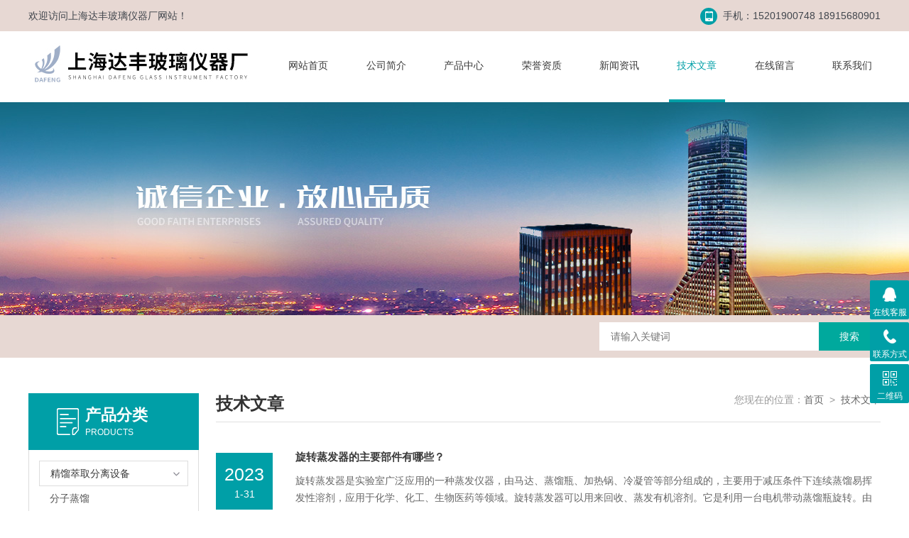

--- FILE ---
content_type: text/html; charset=utf-8
request_url: http://www.shdafeng.com/Article-p20/
body_size: 6326
content:
<!doctype html>
<html>
<head>
<link rel="canonical" href="http://www.shdafeng.com/article.html" />

<meta charset="utf-8">
<meta http-equiv="X-UA-Compatible" content="IE=edge,chrome=1" />
<meta name="renderer" content="webkit|ie-comp|ie-stand">
<meta name="viewport" content="width=device-width,initial-scale=1.0">
<TITLE>技术文章_第(20)页－上海达丰玻璃仪器厂</TITLE>
<link rel="stylesheet" type="text/css" href="/Skins/248605/css/style.css">
<script type="text/javascript" src="/Skins/248605/js/jquery-3.4.1.min.js"></script>

<script language="javascript" type="text/javascript"> 
	var nav= '6';
</script>
<script language="javaScript" src="/js/JSChat.js"></script><script language="javaScript">function ChatBoxClickGXH() { DoChatBoxClickGXH('https://chat.chem17.com',237223) }</script><script>!window.jQuery && document.write('<script src="https://public.mtnets.com/Plugins/jQuery/2.2.4/jquery-2.2.4.min.js" integrity="sha384-rY/jv8mMhqDabXSo+UCggqKtdmBfd3qC2/KvyTDNQ6PcUJXaxK1tMepoQda4g5vB" crossorigin="anonymous">'+'</scr'+'ipt>');</script><script type="text/javascript" src="https://chat.chem17.com/chat/KFCenterBox/248605"></script><script type="text/javascript" src="https://chat.chem17.com/chat/KFLeftBox/248605"></script><script>
(function(){
var bp = document.createElement('script');
var curProtocol = window.location.protocol.split(':')[0];
if (curProtocol === 'https') {
bp.src = 'https://zz.bdstatic.com/linksubmit/push.js';
}
else {
bp.src = 'http://push.zhanzhang.baidu.com/push.js';
}
var s = document.getElementsByTagName("script")[0];
s.parentNode.insertBefore(bp, s);
})();
</script>
</head>

<body>
	<header>
    <div class="top clear clearfix" >
        <div class="container clear clearfix">
            <div class="left">欢迎访问<a target="_blank"  href="/" rel="nofollow">上海达丰玻璃仪器厂</a>网站！</div>
            <div class="right"><span class="a1"><img src="/Skins/248605/images/top2.png"> &nbsp;手机：15201900748&nbsp;18915680901</span></div>            
        </div>
    </div>
    <div class="head">
        <div class="container clear clearfix">
            <div class="logo fl"><a target="_blank"  href="/"><img src="/Skins/248605/images/logo.jpg" alt="上海达丰玻璃仪器厂"></a></div>
            <div class="nav fr">
                <ul class="clear clearfix clearl">
                    <li><a href="/" id="navId1" >网站首页</a></li>
                    <li><a href="/aboutus.html" id="navId2" rel="nofollow">公司简介</a></li>
                    <li><a href="/products.html" id="navId3">产品中心</a></li>
                    <li><a href="/honor.html" id="navId4" rel="nofollow">荣誉资质</a></li>
                    <li><a href="/news.html" id="navId5">新闻资讯</a></li>
                    <li><a href="/article.html" id="navId6">技术文章</a></li>
                    <li><a href="/order.html" id="navId7" rel="nofollow">在线留言</a></li>
                    <li><a href="/contact.html" id="navId8" rel="nofollow">联系我们</a></li>
                </ul>
            </div>
        <div class="hd_btn">
                <i></i>
                <i></i>
                <i></i>
        </div>
        </div>
    </div>
</header>
 
 <!--banner begin-->
<section class="ny_banner">
    <div class="slideshow" style="background-image: url(/Skins/248605/images/ny_banner.jpg)"></div>
</section>
<!--banner end-->

 
 <div class="keyword clear clearfix">
    <div class="container clearfix clear">
        <div class="search fr">
           <form id="form1" name="form1" method="post" onSubmit="return checkform(form1)" action="/products.html">
					<input type="text" placeholder="请输入关键词" name="keyword" class="search_text"  onFocus="javascript:this.value=''"><input type="submit" value="搜索" onClick="" class="search_btn">
				</form>
        </div>
    </div>
 </div>
<script language="javascript" type="text/javascript">
try {
document.getElementById("navId" + nav).className = "an";
}
catch (e) {}
</script>

<script src="https://www.chem17.com/mystat.aspx?u=shdafengboli"></script>
     <div class="cp clear clearfix">
     	<div class="container">
     		<div class="cp_left fl">
    <div class="cp_title">
        <div class="cp_text">
            <b>产品分类</b><em class="pro_btn"><a target="_blank"  href="javascript:;">点击展开+</a></em>
            <br/><span>PRODUCTS</span>
        </div>
    </div>
    <ul class="pro_list">
        
        <li>
        	<div class="protlt"><a target="_blank"  href="/shdafengboli-ParentList-814277/"><dd>精馏萃取分离设备</dd></a><dt></dt></div>
            <div class="protlt_bd">
            
            <a target="_blank"  href="/shdafengboli-SonList-1125474/">分子蒸馏</a>
            
            <a target="_blank"  href="/shdafengboli-SonList-1074918/">薄膜蒸发器</a>
            
            <a target="_blank"  href="/shdafengboli-SonList-884095/">旋转蒸发仪</a>
            
            <a target="_blank"  href="/shdafengboli-SonList-1158704/">大型层析柱</a>
            
            </div>
        </li>
        
        <li>
        	<div class="protlt"><a target="_blank"  href="/shdafengboli-ParentList-814280/"><dd>反应过滤设备</dd></a><dt></dt></div>
            <div class="protlt_bd">
            
            <a target="_blank"  href="/shdafengboli-SonList-2491216/">特规玻璃反应釜玻璃回流装置</a>
            
            <a target="_blank"  href="/shdafengboli-SonList-2212604/">不锈钢反应釜</a>
            
            <a target="_blank"  href="/shdafengboli-SonList-820248/">双层玻璃反应釜</a>
            
            <a target="_blank"  href="/shdafengboli-SonList-820247/">单层玻璃反应釜</a>
            
            <a target="_blank"  href="/shdafengboli-SonList-1073628/">三层玻璃反应釜</a>
            
            <a target="_blank"  href="/shdafengboli-SonList-988536/">过滤反应釜</a>
            
            <a target="_blank"  href="/shdafengboli-SonList-1105558/">特规玻璃反应釜</a>
            
            <a target="_blank"  href="/shdafengboli-SonList-1105555/">真空过滤器</a>
            
            <a target="_blank"  href="/shdafengboli-SonList-984359/">玻璃分液器</a>
            
            </div>
        </li>
        
        <li>
        	<div class="protlt"><a target="_blank"  href="/shdafengboli-ParentList-955940/"><dd>加热、制冷、真空仪器设备</dd></a><dt></dt></div>
            <div class="protlt_bd">
            
            <a target="_blank"  href="/shdafengboli-SonList-2483790/">冷热一体机高低温循环装置</a>
            
            <a target="_blank"  href="/shdafengboli-SonList-2481653/">真空油泵</a>
            
            <a target="_blank"  href="/shdafengboli-SonList-1992696/">高温加热器</a>
            
            <a target="_blank"  href="/shdafengboli-SonList-955942/">制冷机</a>
            
            <a target="_blank"  href="/shdafengboli-SonList-1994488/">真空泵</a>
            
            </div>
        </li>
        
        <li>
        	<div class="protlt"><a target="_blank"  href="/shdafengboli-ParentList-814282/"><dd>玻璃仪器</dd></a><dt></dt></div>
            <div class="protlt_bd">
            
            <a target="_blank"  href="/shdafengboli-SonList-2485783/">砂芯过滤装置</a>
            
            <a target="_blank"  href="/shdafengboli-SonList-2483307/">发酵罐</a>
            
            <a target="_blank"  href="/shdafengboli-SonList-1992704/">冷凝器</a>
            
            <a target="_blank"  href="/shdafengboli-SonList-1992641/">玻璃罩</a>
            
            <a target="_blank"  href="/shdafengboli-SonList-1992613/">消化管</a>
            
            <a target="_blank"  href="/shdafengboli-SonList-1126468/">反应盖</a>
            
            <a target="_blank"  href="/shdafengboli-SonList-1021251/">层析柱</a>
            
            <a target="_blank"  href="/shdafengboli-SonList-1021248/">反应瓶反应器</a>
            
            <a target="_blank"  href="/shdafengboli-SonList-1021282/">漏斗</a>
            
            <a target="_blank"  href="/shdafengboli-SonList-988537/">成套仪器</a>
            
            </div>
        </li>
        
        <li>
        	<div class="protlt"><a target="_blank"  href="/shdafengboli-ParentList-2584385/"><dd>旋转蒸发器</dd></a><dt></dt></div>
            <div class="protlt_bd">
            
            </div>
        </li>
            
    </ul>
</div>
     		<div class="cp_right fr">
					<div class="ny_title">
				技术文章<p>您现在的位置：<a target="_blank"  href="/">首页</a>&nbsp;&nbsp;&gt;&nbsp;&nbsp;<a target="_blank"  href="/article.html">技术文章</a></p>
					</div>
    			<ul class="news">
			
            		<li>
                       	<div class="news_wrap">
                         <div class="news-time fl">
                             <div>2023</div>
                             <p>1-31</p>
                             </div>
                             <div class="news-cont fr">
                                <div class="news_tlt"><a target="_blank"  href="/shdafengboli-Article-3252251/">旋转蒸发器的主要部件有哪些？</a></div>
                                <p>旋转蒸发器是实验室广泛应用的一种蒸发仪器，由马达、蒸馏瓶、加热锅、冷凝管等部分组成的，主要用于减压条件下连续蒸馏易挥发性溶剂，应用于化学、化工、生物医药等领域。旋转蒸发器可以用来回收、蒸发有机溶剂。它是利用一台电机带动蒸馏瓶旋转。由于蒸馏器在不断旋转，可免加沸石而不会暴沸。同时，由于不断旋转，液体附...</p>
                             </div>
                         </div>
                    	</li>
			
            		<li>
                       	<div class="news_wrap">
                         <div class="news-time fl">
                             <div>2023</div>
                             <p>1-9</p>
                             </div>
                             <div class="news-cont fr">
                                <div class="news_tlt"><a target="_blank"  href="/shdafengboli-Article-3243647/">旋转蒸发器旋转轴快速锁定按钮让组装拆卸更加方便</a></div>
                                <p>旋转蒸发器主要用来在减压条件下连续蒸馏大量易挥发性溶剂的仪器。尤其对萃取液的浓缩和色谱分离时的接收液的蒸馏，可以分离和纯化反应产物。它的基本原理就是减压蒸馏。一般我们所说的液体的“沸点”是指它的蒸气压等于外界压力时的温度，因此液体的沸点会随外界压力的变化而变化，如果借助于真空泵降低系统内压力，就可以...</p>
                             </div>
                         </div>
                    	</li>
			
            		<li>
                       	<div class="news_wrap">
                         <div class="news-time fl">
                             <div>2023</div>
                             <p>1-5</p>
                             </div>
                             <div class="news-cont fr">
                                <div class="news_tlt"><a target="_blank"  href="/shdafengboli-Article-3240307/">分子蒸馏的优势优点</a></div>
                                <p>分子蒸馏的优势优点1.蒸馏温度低，分子蒸馏是在远低于沸点的温度下进行操作的，只要存在温度差就可以达到分离目的，这是分子蒸馏与常规蒸馏的本质区别。2.蒸馏真空度高，分子蒸馏装置其内部可以获得很高的真空度，通常分子蒸馏在很低的压强下进行操作，因此物料不易氧化受损。3.蒸馏液膜薄,传热效率高。4.物料受热...</p>
                             </div>
                         </div>
                    	</li>
			
            		<li>
                       	<div class="news_wrap">
                         <div class="news-time fl">
                             <div>2023</div>
                             <p>1-4</p>
                             </div>
                             <div class="news-cont fr">
                                <div class="news_tlt"><a target="_blank"  href="/shdafengboli-Article-3239004/">分享一下旋转蒸发器的吹洗方法</a></div>
                                <p>今天小编给大家讲讲旋转蒸发器的吹洗方法：一、脱脂：设备、管道的脱脂处理是为那些在生产、输运或储存、使用过程中，接触到少量酌油脂等有机物就可能发生燃烧或爆炸的介质(如氧气)，以及接触到油脂等会影响产品质量的又一类清洗工作。为保证试车和生产的安全，对这类设备、管道(包括管件、阀门、仪表、密封材料)以及安...</p>
                             </div>
                         </div>
                    	</li>
			
            		<li>
                       	<div class="news_wrap">
                         <div class="news-time fl">
                             <div>2022</div>
                             <p>12-19</p>
                             </div>
                             <div class="news-cont fr">
                                <div class="news_tlt"><a target="_blank"  href="/shdafengboli-Article-3228939/">谈谈旋转蒸发器的优缺点</a></div>
                                <p>凡事有利必有弊，只不过有时利大于弊时，让人们很难发现他的弊而已，世界万物，没有十全十美的。旋转蒸发器也是，它的存在不仅仅只有优点，缺点也有：一、优点：1、所有的蒸发器都内置了一个升降马达，该装置可以在断电的时候自动将烧瓶提升到加热锅以上的位置。2、由于液体样品和蒸发瓶间的向心力和摩擦力的作用，液体样...</p>
                             </div>
                         </div>
                    	</li>
			
            		<li>
                       	<div class="news_wrap">
                         <div class="news-time fl">
                             <div>2022</div>
                             <p>12-13</p>
                             </div>
                             <div class="news-cont fr">
                                <div class="news_tlt"><a target="_blank"  href="/shdafengboli-Article-3223548/">旋转蒸发器的使用方法及注意事项说明</a></div>
                                <p>旋蒸是利用旋转蒸发器进行减压蒸馏的一种操作。旋转蒸发器主要用于在减压条件下连续蒸馏大量易挥发性溶剂。尤其对萃取液的浓缩和色谱分离时的接收液的蒸馏，可以分离和纯化反应产物。该蒸发器的基本原理就是减压蒸馏，也就是在减压情况下，当溶剂蒸馏时，蒸馏烧瓶在连续转动。结构:蒸馏烧瓶可是一个带有标准磨口接口的梨形...</p>
                             </div>
                         </div>
                    	</li>
			
    			</ul>
     			<div class="page clear" style="text-align: center;">
			共&nbsp;450&nbsp;条记录，当前&nbsp;20&nbsp;/&nbsp;75&nbsp;页&nbsp;&nbsp;<a href="/article-p1/">首页</a>&nbsp;&nbsp;<a href="/article-p19/">上一页</a>&nbsp;&nbsp;<a href="/article-p21/">下一页</a>&nbsp;&nbsp;<a href="/article-p75/">末页</a>&nbsp;&nbsp;跳转到第<input style="width:20px" class="p_input" type="text" name="custompage" id="custompage" onkeypress="return event.keyCode>=48&&event.keyCode<=57" onKeyDown="if(event.keyCode==13) {window.location='/article-p'+this.value; return false;}">页&nbsp;<input type="button" value="GO" style="width:40px;height:22px" onclick="window.location='/article-p'+document.getElementById('custompage').value;" />
			</div>
     		</div>
     	</div>
     </div>
  
     
          <div class="footer clearfix clear">
    <div class="foot1 clear clearfix">
    	<div class="foot_contact clearfix clear">
        	<div class="foot_contact_l">
            	<p class="tlt">联系我们</p>
                <p>地址：江苏省昆山市金竹路60号陆家观复产业园E栋</p>
                <p>邮箱：dafengyiqi@163.com</p>
            </div>
            <div class="foot_contact_r"><img src="/Skins/248605/images/side_ewm.jpg"><p>扫一扫，关注我们</p></div>
        </div>
        <div class="foot_in">
        <p class="tlt1">在线咨询</p>
        <div class="f_kefu">
        	<a target="_blank"  href="tencent://message/?uin=1299280750&Site=www.shdafeng.com&Menu=yes"  class="f_kefu_qq"></a>
            <a target="_blank"  href="/order.html" class="f_kefu_ly"></a>
        </div>
        <div class="foot_nav">
            <a target="_blank"  href="/" rel="nofollow">首页</a>
            <a target="_blank"  href="/aboutus.html" rel="nofollow">公司简介</a>
            <a target="_blank"  href="/products.html" rel="nofollow">产品中心</a>
            <a target="_blank"  href="/news.html" rel="nofollow">新闻资讯</a>
            <a target="_blank"  href="/contact.html" rel="nofollow">联系我们</a>
            <a target="_blank"  href="https://www.chem17.com/login"  rel="nofollow">管理登陆</a>
        </div>
        <p class="bq">版权所有 &copy; 2026 上海达丰玻璃仪器厂  <a target="_blank"  href="/sitemap.xml" >sitemap.xml</a><br/>
        技术支持：<a target="_blank"  href="https://www.chem17.com"  rel="nofollow">化工仪器网</a>&nbsp;&nbsp;备案号：<a target="_blank" rel="nofollow" href="http://beian.miit.gov.cn/">沪ICP备09087244号-2 </a><br/>
        公司主营分子蒸馏相关产品,欢迎来电咨询!
        </p>
        </div>
    </div>
</div>

<div class="suspension">
	<div class="suspension-box">
		<a target="_blank"  href="#" class="a a-service "><i class="i"></i><span>在线客服</span></a>
		<a target="_blank"  href="tel:021-58975981" class="a a-service-phone "><i class="i"></i><span>联系方式</span></a>
		<a target="_blank"  href="javascript:;" class="a a-qrcode"><i class="i"></i><span>二维码</span></a>
		<a target="_blank"  href="javascript:;" class="a a-top"><i class="i"></i></a>
		<div class="d d-service">
			<i class="arrow"></i>
			<div class="inner-box">
				<div class="d-service-item clearfix">
					<a target="_blank"  href="tencent://Message/?Uin=1299280750&amp;websiteName=www.shdafeng.com=&amp;Menu=yes"   class="clearfix"><span class="circle"><i class="i-qq"></i></span><p>咨询在线客服</p></a>
				</div>
			</div>
		</div>
		<div class="d d-service-phone">
			<i class="arrow"></i>
			<div class="inner-box">
				<div class="d-service-item clearfix">
					<span class="circle"><i class="i-tel"></i></span>
					<div class="text">
						<p>服务热线</p>
						<p class="red number">021-58975981</p>
					</div>
				</div>
			</div>
		</div>
		<div class="d d-qrcode">
			<i class="arrow"></i>
			<div class="inner-box">
				<div class="qrcode-img"><img src="/Skins/248605/images/side_ewm_gr.jpg" alt=""></div>
				<p>扫一扫，关注我们</p>
			</div>
		</div>

	</div>
</div>

<script type="text/javascript" src="/Skins/248605/js/qq.js"></script>
<script type="text/javascript">
	$(document).ready(function(){
		/* ----- 侧边悬浮 ---- */
	    jQuery(document).on("mouseenter", ".suspension .a", function () {
			var _this = $(this);
			var s = jQuery(".suspension");
			var isService = _this.hasClass("a-service");
			var isServicePhone = _this.hasClass("a-service-phone");
			var isQrcode = _this.hasClass("a-qrcode");
			if(isService){ s.find(".d-service").show().siblings(".d").hide();}
			if(isServicePhone){ s.find(".d-service-phone").show().siblings(".d").hide();}
			if(isQrcode){ s.find(".d-qrcode").show().siblings(".d").hide();}
		});
	    jQuery(document).on("mouseleave", ".suspension, .suspension .a-top", function () {
	        jQuery(".suspension").find(".d").hide();
		});
	    jQuery(document).on("mouseenter", ".suspension .a-top", function () {
	        jQuery(".suspension").find(".d").hide();
		});
	    jQuery(document).on("click", ".suspension .a-top", function () {
	        jQuery("html,body").animate({ scrollTop: 0 });
		});
	    jQuery(window).scroll(function () {
	        var st = jQuery(document).scrollTop();
	        var jQuerytop = jQuery(".suspension .a-top");
			if(st > 400){
			    jQuerytop.css({ display: 'block' });
			}else{
			    if (jQuerytop.is(":visible")) {
			        jQuerytop.hide();
				}
			}
		});
	});	
</script>

</body>
</html>


--- FILE ---
content_type: text/css
request_url: http://www.shdafeng.com/Skins/248605/css/style.css
body_size: 11139
content:
@charset "utf-8";
/* CSS Document */

body, h1, h2, h3, h4, h5, h6, hr, p, blockquote, dl, dt, dd, ul, ol, li, pre, form, fieldset, legend, button, input, textarea{ margin: 0; padding: 0;border:0;}
th, td {margin: 0; padding: 0;}
html { color: #666; }
html, body { width: 100%; min-width: 320px; }
body, button, input, select, textarea { margin: 0; padding: 0; font-family: "微软雅黑", "Microsoft Yahei", "Arial", "Verdana", "sans-serif"; font-size: 14px; background: #fff }
ul, ol, li, dl, dd, dt { list-style: none; }
em { font-style: normal; }
a { text-decoration: none; outline: none; color: #3a3a3a;text-decoration: none;}
a:hover { text-decoration: underline; color: #009fa7;text-decoration: none}
legend { color: #000; }
fieldset, img { border: 0; }
label, button { cursor: pointer; }
/*解决IE图片缩放失真*/
img { -ms-interpolation-mode: bicubic; }
/*清除浮动*/
.clearfix:after { content: ''; display: block; height: 0; clear: both; }
.clearfix { zoom: 1; }
.clear { clear: both; }
/*连续英文、数字换行*/
.wordwrap { word-break: break-all; word-wrap: break-word; }
/*单行文字超出显示省略号*/
.omg { overflow: hidden; text-overflow: ellipsis; white-space: nowrap; }
img { border: 0; vertical-align: middle; }
.fl { float: left; }
.fr { float: right; }
.iblock { display:inline-block; height:100%;width:0; vertical-align:middle;}

/* 设置滚动条的样式 */
::-webkit-scrollbar {width:4px;}/* 滚动槽 */
::-webkit-scrollbar-track {background-color:#f0f0f0;border-radius:0px;}/* 滚动条滑块 */
::-webkit-scrollbar-thumb {background-color:#6d6e70;}
::-webkit-scrollbar-thumb:window-inactive {background-color:#3c3c3c;}
.container {width:95%;max-width: 1200px; margin:0 auto}



/*头部*/
.top {height: 44px; width: 100%; background: rgb(231,216,211);line-height: 44px; color: #41464d;}
.top .left {float: left;color:#41464d;}
.top .right {float: right;} 
.top .left a, .top .right a{color:#41464d;}
.top .left a:hover, .top .right a:hover { color:#41464d;}
.top img {border-radius: 50%;    vertical-align: middle;}
.head {height: 100px; width: 100%;}
.head .container {position: relative;}
.head .logo {float: left;width:27%;}
.head .logo a{display:block;width:100%;height:100%;}
.head .logo a img{max-width:100%;}
.head .nav { height: 100px; overflow: hidden;width:73%;}
.head .nav ul li { text-align: center;float: left;margin-left: 3.5%;width:9%;}
.head .nav ul li a {display: block; height: 96px;  line-height: 96px;}
.head .nav ul li a:hover {color: #009fa7; border-bottom: 4px solid #009fa7;}
.head .nav ul li a.an {color: #009fa7; border-bottom: 4px solid #009fa7;}
.keyword {width: 100%; height: 60px; line-height: 60px; background:  rgb(231,216,211); color: #fff;}
.keyword .hot{width:55%;overflow: hidden; text-overflow: ellipsis; white-space:nowrap;}
.keyword .hot a {color: #ddd;}
.keyword .search{width:33%;}
.keyword .search input.search_text {background:#fff;height:40px;width:70%;padding-left:4%;padding-right:4%;color:#999;outline:none;}
.keyword .search input.search_btn {width:22%;height:40px;line-height:40px;border:none;background:#00a99d;color:#fff;text-align:center;cursor:pointer; outline: none;}
.hd_btn {width: 15%; height: 100%;  cursor: pointer;  position: absolute; top: 0px; right: 0; display: none; background: url(../images/xuanxiang.png) no-repeat right}
@media (max-width:1199px) {
	.head .logo {width: 30%;margin-top: 10px;}
	.head .logo img {/*width: 100%;*/}
	.head .nav ul li {margin-left: 2%;width: 10.5%;}
	.head .nav{width:68%;}
}
@media (max-width:991px) {
	.head .logo {width: 20%;margin-top: 30px;}
	.head .nav { width:80%;}
}
@media (max-width:767px) {
	.head .logo {width: 80%;margin-top: 0px;width: 60%;}
	.keyword { height: 70px;}
	.keyword .hot {display: none;}
	.keyword .search {width: 100%;margin: 15px auto;}
	.keyword .search input.search_text{width: 72%;float: left;}
	.keyword .search input.search_btn {width: 20%;float: left;}
	.top .left {width: 56%;font-size: 12px; height:44px;}
	.top .left .a1 {display: none;}
	.top .right {font-size: 13px; text-align:right;} 
	.head .nav {width:100%;}
	.head .nav ul {display: none;}
	.head .nav ul li {float:none;width:100%;margin-left:0px;background: #009fa7;z-index: 101;border-bottom:dotted 1px #ddd;}
	.head .nav ul li:last-child {border-bottom: none;}
	.head .nav ul li a {color: #fff!important;height: 45px;  line-height: 45px;}
	.head .nav ul li a:hover {border-bottom:none;}
	.head .nav ul {position: absolute; z-index: 100; width: 100%;display: none;}
	.head .nav ul li a.an { border-bottom: none;}
	.head .nav {height: auto;}
	.hd_btn {display: block; background-size: 35px 35px;}
	.head  {height: 100%;}
	.head .logo img {/*width: 100%;*/}
	.head .logo a{display:block;}
}
/*头部 END*/

/**banner**/
.apple-banner { width: 100%; height: 600px; overflow: hidden;}
.apple-banner .swiper-slide a{display:block;}
.apple-banner .swiper-container { width: 100%; height: 600px;}
.apple-banner .swiper-button-prev,.apple-banner .swiper-button-next { width: 15%; height: 100%; top:0; background:none;}
.apple-banner .swiper-button-prev { left:0;}
.apple-banner .swiper-button-next { right:0;}
.apple-banner .swiper-button-prev span,.apple-banner .swiper-button-next span { display:block; width: 64px; height: 64px; position: absolute; right: 0; top: 50%; margin-top:-32px; border-radius: 100%; background:url(../images/arrows1.png) no-repeat center center; opacity: 1; -webkit-transition: opacity 0.5s ease; transition: opacity 0.5s ease;}
.apple-banner .swiper-button-next span { background:url(../images/arrows2.png) no-repeat center center; left:0;}
.apple-banner .swiper-button-prev:hover span,.swiper-button-next:hover span{ opacity: 1;}
/*分页器*/
.apple-banner .swiper-pagination{ top:auto; bottom:20px; background:none;}
.apple-banner  .swiper-pagination-bullet { display: inline-block; width: 50px; margin: 0 3px; cursor: pointer; background: none; border-radius:0; opacity: 1;}
.apple-banner  .swiper-pagination-bullet span { width: 50px; height: 3px; display: block; background: rgba(255,255,255,0.8);}
.apple-banner .swiper-pagination-bullet-active span{ background-color: #ff7200;}
.apple-banner .autoplay .swiper-pagination-bullet-active span{ background: rgba(255,255,255,0.8);}
.apple-banner  .swiper-pagination-bullet i{ background-color: #ff7200; height: 3px; transform:scaleX(0); transform-origin: 0; display: block;}
.apple-banner .autoplay .firsrCurrent i{ transition:transform 2.9s linear; transform:scaleX(1);}
.apple-banner .autoplay .current i{ transition:transform 4s linear; transform:scaleX(1);}
.apple-banner  .autoplay .replace span{ background-color:#fff;}
@media (max-width:1199px) {.apple-banner {height: 350px; }
.apple-banner .swiper-container { height: 350px;}}
@media (max-width:991px) {
.apple-banner {height: 350px; }
.apple-banner .swiper-container { height: 350px;}
}
@media (max-width:767px)  {
.apple-banner {height: 150px; }
.apple-banner .swiper-container { height: 150px;}
}
/*banner END*/

.ny_banner {overflow: hidden;width: 100%;}
.ny_banner .slideshow {height: 300px;overflow: hidden;background-repeat: no-repeat;background-position: center center;background-size: cover;}
@media (max-width: 1199px) and (min-width: 1001px){.ny_banner .slideshow {height: 300px;}}
@media screen and (max-width: 1000px){.ny_banner .slideshow {height: 280px;}}
@media screen and (max-width: 760px){.ny_banner .slideshow {height: 170px;}}
@media screen and (max-width: 480px){.ny_banner .slideshow {height: 120px;}}



/*首页产品*/
.cp {width: 100%;padding: 50px 0 ;min-height:560px;}
.cp_left {width: 20%;}
.cp_right {width: 78%;}
.cp_right1 {width: 76%;}
.cp_title {width:100%;height:80px;overflow:hidden;zoom:1;text-align: left; background: url(../images/short_title.png) no-repeat 40px center #009fa7;}
.cp_text {padding: 16px 0 0 80px;}
.cp_title span {color: #fff; font-size: 12px;}
.cp_title b {font-size: 22px; color: #fff;}
.cp_title em {float: right;font-size: 12px;padding-right: 20px;display: none;}
.cp_title1 {display: none;}
.cp_left ul.pro_list {border:1px solid #ddd;border-top:none;padding-top:15px;padding-bottom:12px;}
.cp_left ul.pro_list li {margin:0 auto 8px auto;}
.cp_left ul.pro_list li .protlt{border:1px solid #ddd;overflow:hidden;}
.cp_left ul.pro_list li .protlt dt{float:right;background:url(../images/jt.png) no-repeat center center;width:15%;height:34px;}
.cp_left ul.pro_list li .protlt dt.on{background:url(../images/jt2.png) no-repeat center center;}
.cp_left ul.pro_list li .protlt a{width:78%;float:left;overflow: hidden; text-overflow: ellipsis; white-space:nowrap;}
.cp_left ul.pro_list li .protlt a dd{overflow: hidden; text-overflow: ellipsis; white-space:nowrap;padding-left:15px;}
.cp_left ul.pro_list li a {display:block;height:34px;line-height:34px; overflow: hidden;}
.cp_left ul.pro_list li>a {margin:0 6%;}
.cp_left ul.pro_list li div{margin:0 6%;}
.cp_left ul.pro_list li .protlt:hover {color:#009fa7;border:1px solid #009fa7;}
.cp_left ul.pro_list li .protlt_bd{display:none;}
.cp_left ul.pro_list li .on { display:block;}
.cp_left ul.pro_list li .protlt_bd a {display:block;height:34px;line-height:34px;background:none;border:none;padding-left: 15px;color:#555; overflow: hidden; text-overflow: ellipsis; white-space:nowrap;}
.cp_left ul.pro_list li .protlt_bd a:hover {background:none;border:none;}
.cp_right .pro li {float:left;overflow:hidden;margin: 0 4.5% 30px 0;width:30%;text-align:center;white-space:nowrap;}
.cp_right .pro li:nth-child(3n) {margin-right: 0px;}
.cp_right .pro li img {vertical-align:middle; max-height:90%; max-width:90%;transition:all 1s; -webkit-transition:all 1s;-moz-transition:all 1s; -ms-transition:all 1s;-o-transition:all 1s;}
.cp_right .pro li img:hover {transform:scale(1.1,1.1);}
.cp_right .pro1 li img {max-height:100%; max-width:100%;}
.cp_right .pro .pro_wrap {display:block;height:242px;border:1px solid #ddd;}
.cp_right .pro1 .pro_wrap {border:none;}
.cp_right .pro div.pro_img {width:100%;height:200px;display: flex;justify-content: center;align-items: center;display:-webkit-box;-webkit-box-pack:center;-webkit-box-align:center;overflow:hidden; text-align: center;}
.cp_right .pro div.pro_img a{display:block;width:100%;height:100%;text-align:center}
.cp_right .pro div.pro_img a img {vertical-align:middle}
.cp_right .pro div.pro_img a .iblock {display:inline-block;height:100%;width:0;vertical-align:middle}
.cp_right .pro li p {display:block;width:92%;padding:0 4%;height:43px;line-height:43px;-webkit-transition: all .25s;-moz-transition: all .25s;-ms-transition: all .25s;-o-transition: all .25s;transition: all .25s;overflow: hidden; text-overflow: ellipsis; white-space:nowrap;}
.cp_right .pro .pro_wrap:hover p { background:#00a99d; color: #fff !important;}
.cp_right .pro .pro_wrap:hover p a { display:block;color: #fff !important;overflow: hidden; text-overflow: ellipsis; white-space:nowrap;}
	.ny_title { width:100%; height: auto; overflow: hidden; line-height: 30px; color: #333; font-size: 24px; margin: 20px auto; padding: 0 0 10px; border-bottom: 1px solid #dfdfdf; margin-top: 0px;    font-weight: bold;}
	.ny_title p {line-height: 19px; color:#999; font-size: 14px; float:right;max-width:80%;    font-weight: normal;}
	.ny_title p a { color: #666;}
	.ny_title p a:hover { color:#009fa7;}

.proshow1{padding-top:20px;position:relative;padding-bottom:40px;}
.proshow1 .js-silder{float:left;width:45%;margin-top:0 !important;box-shadow: 0px 0 44px 0 #e1dddd;}
.proshow1 .js-silder .silder-main-img {width:100%;text-align:center;height:400px;}
.proshow1 .js-silder .silder-main-img img {max-width:80% !important;max-height:80%;vertical-align:middle}
.proshow1 .js-silder .silder-main-img .iblock {display:inline-block;height:100%;width:0;vertical-align:middle}
.proshow1 .prodesc p{font-size:14px;line-height:24px;margin-bottom:10px;}
.proshow1 .prodesc .pro_name {margin-bottom: 15px;    font-size: 22px;font-weight: bold;}
.proshow1 .prodesc p.bt{font-size:20px;font-weight:normal;color:#b5b5b5;}
.proshow1 .prodesc{float:right;width:51%;}
.proshow1 .prodesc p.desc{height:144px;overflow:hidden;color:#999;}
.proshow1 .pro_btn{padding-top:40px;overflow:hidden;}
.proshow1 .pro_btn1{display:block;width:40%;margin-right:20px;height:55px;line-height:55px;text-align:center;font-size:16px;color:#fff;background:#009fa7;border-radius:2px;float:left;border:1px solid #fff;}
.proshow1 .pro_btn2{display:block;width:40%;margin-right:0;height:55px;line-height:55px;text-align:center;font-size:16px;background:#7b7b7b;color:#fff;border-radius:2px;float:left;border:1px solid #fff;}
.proshow1 .pro_btn2 em{display:block;}
.proshow1 .pro_btn1:hover{background:#fff;border:1px solid #009fa7;color:#009fa7;}
.proshow1 .pro_btn2:hover{background:#fff;border:1px solid #7b7b7b;color:#7b7b7b;}

.prodetail_con{float:right;width: 100%;}
.prodetail_con .tags_title{margin:0;}
.prodetail_con .content{padding:30px 0;}
.prodetail_con .content img{max-width:80%;height:auto !important;}

.tags_title{margin:43px 0 26px 0;width:100%;height:40px;background:#efefef; }
.tags_title b{display:inline-block;padding-left:18px;height:100%;line-height:40px;}
.ny_news_ye{padding-top:30px; margin-top: 20px;}
.ny_news_ye p{height:35px;line-height:35px;background:#f1f1f1;margin-bottom:10px;padding:0 20px;overflow: hidden; text-overflow: ellipsis; white-space:nowrap;}

.widget{overflow:hidden;width:100%;margin-top:20px;}

.news_l{border: 1px solid #ddd; border-top: none;padding: 10px 0 20px;}
.news_l li a{display:block;font-size:12px;color:#555;padding-left:20px;padding-right:5px;background:url(../images/news.png) 8px center no-repeat;height:40px;line-height:40px;overflow: hidden; text-overflow: ellipsis; white-space:nowrap;border-bottom:1px dashed #dedede;}
.news_l li a:hover{color:#009fa7;}

.proxx { width:96%; height: 30px; overflow: hidden; line-height: 30px; color: #999; font-size: 14px; text-align: left; margin: 0 auto; padding: 0;}
.proxx font { color:#999;}

.more { overflow: hidden; margin: 0; padding:6px 0 0; text-align:center;}
.more .a1 { display: inline-block; width: 45%; height:32px; line-height: 30px; text-align: center; color: #fff; font-size: 14px; background-color: #02b2b5; border: 1px solid #02b2b5; margin: 0 2%;}
.more .a1:hover { background-color: #fff; color: #02b2b5;}
.more .a2 { display: inline-block; width: 45%; height:32px; line-height: 30px; text-align: center; color: #666; font-size: 14px; background-color: #fff; border: 1px solid #666; margin: 0 2%;}
.more .a2:hover { background-color: #666; color: #fff;}

@media screen and (max-width:1080px) {

.proxx { width:96%; height: 24px; overflow: hidden; line-height: 24px; color: #999; font-size: 12px; text-align: left; margin: 0 auto; padding: 0; background-color: #fff;}
.proxx font { color:#999;}

.more { overflow: hidden; margin: 0; padding:4px 0 0; text-align:center;}
.more .a1 { display: inline-block; width: 45%; height:32px; line-height: 30px; text-align: center; color: #fff; font-size: 14px; background-color: #02b2b5; border: 1px solid #02b2b5; margin: 0 1%;}
.more .a1:hover { background-color: #fff; color: #02b2b5;}
.more .a2 { display: inline-block; width: 45%; height:32px; line-height: 30px; text-align: center; color: #666; font-size: 14px; background-color: #fff; border: 1px solid #666; margin: 0 1%;}
.more .a2:hover { background-color: #666; color: #fff;}
}

@media (max-width:1199px) {
}
@media (max-width:991px) {
	.cp_left .cp_title {width:100%;height:80px;overflow:hidden;zoom:1;text-align: left; background: url(../images/short_title.png) no-repeat 20px center #009fa7;}
	.cp_title b {font-size: 18px;}
	.cp_title span {display: none;}
	.cp_text {padding: 6px 0 0 50px;}
	.cp_left .cp_title {width:100%;height:40px;overflow:hidden;zoom:1;text-align: left; background: url(../images/short_title.png) no-repeat 20px center #009fa7;background-size: 20px;}
	.cp_title {width:100%;height:40px;overflow:hidden;zoom:1;text-align: left; background: url(../images/short_title.png) no-repeat 20px center #009fa7;background-size: 20px;}
	.cp {padding: 20px 0;}
	.cp_left {width: 100%;}
	.cp_right {width: 100%;margin-top: 20px;}
	.cp_right .pro li {width:48%;margin: 0 3% 3% 0;}
	.cp_right .pro li:nth-child(3n) {margin: 0 3% 3% 0;}
	.cp_right .pro li:nth-child(2n) {margin-right: 0px;}
	.cp_right .pro li p a {color: #fff; font-size: 12px;}
	.cp_right .pro li p {background:#009fa7;color: #fff;}
	.cp_right .pro .pro_wrap:hover p {background:#009fa7;}
	.cp_right .pro li p:hover a {color: #fff!important;}
	.cp_title1 {display: block;margin-bottom: 20px;}
	.cp_title em {display: block;margin: 6px 0;}
	.cp_title em a {color: #fff !important;}
	.page{ margin:10px 20px 15px 0;color:#555;text-align:center;padding-top:10px;}
	.page a{display:inline-block;height:18px;line-height:18px;border:1px solid #dbdbdb;padding:0 2px 0;}
	.page a:hover{background:#404040;color:#fff;border:none;height:20px;line-height:20px;padding:0 3px 0;}
	/*.current {padding:0 6px 0;height:18px;line-height:18px;background:#404040;color:#fff;}*/
	.cp_left ul.pro_list {display: none;}
}
@media (max-width:767px) {
	.cp_title b {font-size: 18px;}
	.cp_title span {display: none;}
	.cp_text {padding: 6px 0 0 50px;}
	.cp_left .cp_title {width:100%;height:40px;overflow:hidden;zoom:1;text-align: left; background: url(../images/short_title.png) no-repeat 20px center #009fa7;background-size: 20px;}
	.cp_title {width:100%;height:40px;overflow:hidden;zoom:1;text-align: left; background: url(../images/short_title.png) no-repeat 20px center #009fa7;background-size: 20px;}
	.cp {padding: 20px 0;}
	.cp_left {width: 100%;}
	.cp_right {width: 100%;margin-top: 20px;}
	.cp_right .pro li {width:48%;margin: 0 3% 3% 0;}
	.cp_right .pro li:nth-child(3n) {margin: 0 3% 3% 0;}
	.cp_right .pro li:nth-child(2n) {margin-right: 0px;}
	.cp_right .pro li p a {color: #fff; font-size: 12px;}
	.cp_right .pro li p {background:#009fa7;color: #fff;}
	.cp_right .pro .pro_wrap:hover p {background:#009fa7;}
	.cp_right .pro li p:hover a {color: #fff!important;}
	.cp_title1 {display: block;margin-bottom: 20px;}
	.cp_title em {display: block;margin: 6px 0;}
	.cp_title em a {color: #fff !important;}
	.ny_title {height: auto;}
	.ny_title p {float:none;max-width:100%;font-size: 12px;width: 100%;}
	.prodetail_con{float:right;width: 100%;}
	.proshow1 .prodesc{float:right;width:100%; margin-top: 30px}
	.proshow1 .js-silder{float:left;width:100%;margin-top:0 !important;box-shadow: 0px 0 44px 0 #e1dddd;}
	.proshow1 .js-silder .silder-main-img {height:300px;}
	
	.cp_right .pro div.pro_img{height:143px;}
	.cp_right .pro .pro_wrap{height:186px;}
}
/*首页产品 END*/

/*关于我们*/
.about {width: 100%; height: 600px; background: url(../images/about-bg.jpg) no-repeat center center;text-align: center;}
.about .about_title>p {font-size: 18px; color: #fff;padding-top: 60px; box-sizing: border-box; padding-bottom: 10px;}
.about .about_title>b {font-size: 28px; color: #fff; font-weight: normal;} 
.about_b {padding:32px 0 31px 0;margin:0 auto;display:block;}
.about a.more {font-family:'Arial';width:168px;height:40px;margin:0 auto;display:block;line-height:40px;border:1px solid #fff; color: #fff;margin-top: 20px;}
.about a.more:hover {display:block;border:1px solid #009fa7; background: #009fa7; color: #fff !important;transition: all 0.5s;}
.idx_aboutwz{color:#fff;font-size:14px;line-height:24px;height: 77px;overflow: hidden;text-align:center;}
@media (max-width:767px) {
.about{height:538px;}
.about .about_title>b{font-size:20px;}
.about .about_title>p{padding-top:40px;}
.about_b{padding: 24px 0;}
}
/*关于我们 END*/


/*新闻资讯*/
.xinwen {padding:40px 0;width: 100%; min-height: 300px;}
.xinwen .cinuo_info_r {width: 48%;overflow: hidden;}
.xinwen .cinuo_info_l {width: 48%;overflow: hidden;}
.inf_t {font-family:"Microsoft YaHei";height:45px;line-height:30px;overflow:hidden;background-color:#009fa7;}
.inf_t p {float:left;font-size:20px;color:#fff;height:45px;line-height: 45px;padding-left:16px;}
.inf_t .fr {display:inline-block;padding:0 23px;color:#fff;height:45px;line-height:45px;}
.inf_t a {display:inline-block;overflow:hidden;font-size:14px;color:#fff;line-height:2;height:45px;padding-left:16px;}
.inf_t a:hover {color: #fff!important;}
.inf_t a b {color:#fff;}

.inf2_c {clear:both;padding-top:20px;}
.inf2_c dl {width:100%;padding:0px;overflow:hidden;}
.inf2_c dt {float:left;width:18%;}
.inf2_c dt a{display:block;width:100%;background:#f1f1f1;overflow:hidden; display: flex;justify-content: center;align-items: center;display:-webkit-box;-webkit-box-pack:center;-webkit-box-align:center;}
.inf2_c dt img {display:block;max-width:100%;max-height:100px;overflow:hidden;}
.inf2_c dl dd {width:77%;overflow:hidden;float:right;}
.inf2_c dl dd .desc{font-size:12px;color:#999;line-height:20px;height:40px;overflow:hidden;margin-bottom:5px;}
.inf2_c dl dd h4 {font-weight:normal;line-height:32px;height:32px;font-size:14px;font-family:"Microsoft YaHei";margin-top:0;margin-bottom:0;overflow: hidden; text-overflow: ellipsis; white-space:nowrap;}
.inf2_c dl dd h4 a {font-size:15px;color:#000;display:block;width:80%;float:left;overflow: hidden; text-overflow: ellipsis; white-space:nowrap;}
.inf2_c dl dd h4 a:hover{color:#00a0be;}
.inf2_c dl dd h4 span{font-size:14px;color:#999999;float:right;display:block;}
.inf2_c dl p {line-height:22px;color:#333;height:45px;overflow:hidden;}
.inf2_c dl p a {color:#00a0be;font-size:12px;text-transform:uppercase;}
.inf2_c ul {width:100%;overflow:hidden;clear:both;margin-top:10px;}
.inf2_c ul li {overflow:hidden;float:left;display:inline;margin:0px 0px 0px 0;width:44%;overflow:hidden;line-height:40px;height:40px;padding:0 5% 0 3%;background:url(../images/inf_ic.gif) no-repeat left center;}
.inf2_c ul li:nth-child(2n) {padding-right:0px;}
.inf2_c ul li span{color:#999;font-size:13px;float:right;}
.inf2_c ul li a:hover{color:#009fa7;}
.inf2_c ul {width:100%;overflow:hidden;clear:both;margin-top:10px;}
.inf2_c ul li a {color:#333;font-size:14px;float:left;width:70%;overflow: hidden; text-overflow: ellipsis; white-space:nowrap;}

.cinuo_wt {width: 92%;padding: 20px 4% 10px;height:238px;overflow:hidden;float:left;background-color:#f6f6f6;}
.cinuo_wt .cinuo_wtm {width:100%;height:276px;overflow:hidden;float:left;margin-right:0;padding:0 0;background-color:#f6f6f6;padding-top: 0;}
.cinuo_wt dl {height:66px;overflow:hidden;margin-bottom:16px;}
.cinuo_wt dl dt {height:19px;line-height:19px;overflow:hidden;margin-bottom:5px;background:url(../images/h_nsw.gif) no-repeat;padding-left:30px;}
.cinuo_wt dl dt a,.cinuo_wt dl dt a:hover {font-size:15px;color:#333;}
.cinuo_wt dl dt a{width:73%;float:left;overflow: hidden; text-overflow: ellipsis; white-space:nowrap;}
.cinuo_wt dl dt a:hover{color:#009fa7;}
.cinuo_wt dl dt span{float:right;text-align:right;color:#666;font-size: 13px;}
.cinuo_wt dl dd {height:42px;line-height:21px;padding-left:30px; font-size:12px;color:#727070;}

@media (max-width:991px) {
	.xinwen .cinuo_info_r {width: 100%;margin-bottom: 20px;}
	.xinwen .cinuo_info_l {width: 100%;}
	.inf2_c ul li {float:left;display:inline;margin:0px 0px 0px 0;width:97%;overflow:hidden;line-height:40px;height:40px;padding:0 0 0 3%;background:url(../images/inf_ic.gif) no-repeat left center;}
	.inf2_c ul li span {padding-right: 0;}
}

@media (max-width:767px) {
	.xinwen .cinuo_info_r {width: 100%;margin-bottom: 20px;}
	.xinwen .cinuo_info_l {width: 100%;}
	.inf2_c ul li {float:left;display:inline;margin:0px 0px 0px 0;width:95%;overflow:hidden;line-height:40px;height:40px;padding:0 0 0 5%;background:url(../images/inf_ic.gif) no-repeat left center;}
	.inf2_c ul li span {padding-right: 0;}
	.inf2_c dt{width:30%;padding-top: 10px;}
	.inf2_c dl dd{width:65%;}
	.inf2_c dl dd .desc{height:20%;overflow: hidden; text-overflow: ellipsis; white-space:nowrap;}
	.inf2_c dl p{height:24px;}
	.cinuo_wt{width: 92%;padding: 30px 4% 0;height:275px;}
	.cinuo_wt .cinuo_wtm{width: 100%;height: 270px;overflow: hidden;float: none;margin: 0 auto;padding: 0 0;}
}
/*新闻资讯 END*/

/*友情链接*/
#in_lk_box{width:100%;}
#in_lk_box div {line-height:26px;color:#555;position:relative;text-indent: 30px; margin-bottom: 40px;}
#in_lk_box div  span{background:url(../images/link.png) center center no-repeat;width:20px;height:20px;display:inline-block;background-size:cover;position:absolute;top:2px;left:0;}
#in_lk_box div li{display:inline-block;text-indent:0;}
#in_lk_box div  a{padding-right:10px;color:#555;}
#in_lk_box div  a:hover{color:#009fa7;}

@media (max-width:767px) {
#in_lk_box div {margin-bottom: 20px;}
}
/*友情链接 END*/

/*底部*/
.footer {background: rgb(231,216,211);width: 100%; }
.footer .foot1{max-width:1200px;margin:0 auto;position:relative;}
.foot_contact{width:55%;padding: 30px 20px 24px 20px;box-sizing: border-box;float: left;position: absolute;top: -20px;left: 0;background: rgb(219 205 200);}
.foot_contact p{font-size:14px;color:#41464d;line-height:24px;}
.foot_contact p.tlt{font-size: 20px;margin-bottom: 15px;font-weight: 350;color:#41464d;}
.foot1 .foot_in{width: 35%;float: right;}
.foot_contact .foot_contact_l{float:left;}
.foot_contact .foot_contact_r{float:right;width:124px;height:154px;}
.foot_contact .foot_contact_r img{width:124px;height:124px;}
.foot_contact .foot_contact_r p{font-size:14px;color:#fff;text-align:center;height:30px;line-height:30px;}
.foot1 .foot_in{padding-top:20px;padding-bottom:20px;}
.foot1 .foot_in p.tlt1{font-size:14px;color:#41464d;}
.foot1 .foot_in .f_kefu{overflow:hidden;padding-top:15px;padding-bottom:20px;}
.foot1 .foot_in .f_kefu .f_kefu_qq{display:block;width:40px;height:40px;border-radius:50%;background:#303a44 url(../images/f_qq.png) center center no-repeat;float:left;-webkit-transition: all .3s;-moz-transition: all .3s;-o-transition: all .3s;transition: all .3s;}
.foot1 .foot_in .f_kefu .f_kefu_ly{display:block;width:40px;height:40px;border-radius:50%;background:#303a44 url(../images/f_ly.png) center center no-repeat;margin-left:15px;float:left;-webkit-transition: all .3s;-moz-transition: all .3s;-o-transition: all .3s;transition: all .3s;}
.foot1 .foot_in .f_kefu .f_kefu_qq:hover{background:#009fa7 url(../images/f_qq2.png) center center no-repeat;}
.foot1 .foot_in .f_kefu .f_kefu_ly:hover{background:#009fa7 url(../images/f_ly2.png) center center no-repeat;}
.foot1 .foot_in .foot_nav a{display:inline-block;color:#707479;padding-right:3%;font-size:14px;}
.foot1 .foot_in .foot_nav a:hover{color:#8f9194;}
.foot1 .foot_in p.bq{color:#41464d;font-size:14px;padding-top:10px;line-height: 24px;}
.foot1 .foot_in a{color:#41464d;}

@media (max-width:991px) {
	.foot_contact {width: 100%;padding: 30px 20px 25px 20px;position:static;}
	.foot1 .foot_in{width: 100%;padding:40px 20px;box-sizing: border-box;}
	.foot1 .foot_in .foot_nav a{padding-right:3%;padding-bottom: 5px;}
}
	
@media (max-width:767px) {
	.foot1 .foot_in {padding:20px 20px;}
	.foot_contact .foot_contact_l{float:none;}
	.foot_contact .foot_contact_r{float:none;margin:20px 0 0;}
}

@media (max-width:361px) {
	.foot_contact .foot_contact_r {float:left; margin-top: 20px;}
}
/*底部 END*/

/*新闻页面*/
.news {margin-bottom: 25px;}
.news img {width: 100%;}
.news li{width:100%;height:115px;border-bottom:1px dashed #ddd;}
.news-time{width:80px;height:80px;background:#009fa7;color:#fff;line-height:28px;text-align:center;margin-top:23px;font-family:'Arial';}
.news-time div{font-size:25px;padding-top:16px;}
.news-cont{width:88%;}
.news-cont .news_tlt{font-size:15px;font-weight:bold;padding-top:20px;height:20px;overflow:hidden;}
.news-cont p{color:#666;line-height:24px;padding-top:10px;height: 50px;overflow: hidden;}
.news a:hover{color:#009fa7;}
.news .news_wrap:hover .news-time{background:#d40606;}
/****************news*****************/
.news_title{color:#009fa7;text-align:center;line-height:40px;}
.meta{color:#999;text-align:center;line-height:28px; margin-bottom: 20px;}
.meta img{max-width:600px;margin:10px 0;}
.news_title {color:#009fa7;text-align: center;line-height: 40px;font-size: 16px; font-weight: bold;}
.meta {font-size: 12px;}
@media (max-width:767px) {
	.news-cont{width:80%;}
	.news-time{width:18%;height:70px;background:#009fa7;color:#fff;line-height:28px;text-align:center;margin-top:23px;font-family:'Arial';}
}
/*新闻页面 END*/


/*在线留言*/
.liuyan_con .ly_msg { width: 100%; overflow: hidden; margin: 0 auto 20px; padding: 0;}
.liuyan_con .ly_msg h3 { width: 100%; height: 40px; overflow: hidden; line-height: 40px; margin: 0 auto; padding: 0; border-bottom: 1px solid #dfdfdf; color: #333; font-size: 14px; font-weight: bold; text-align: center;}
.liuyan_con .ly_msg ul { width: 100%; overflow:hidden; margin: 20px auto; padding: 0;/* box-sizing: border-box; -webkit-box-sizing: border-box; -o-box-sizing: border-box; -moz-box-sizing: border-box;*/}
.liuyan_con .ly_msg ul li { width: 100%; overflow: hidden; margin: 0 auto 12px; padding: 0;}
.liuyan_con .ly_msg ul li h4 { width:17%; height: 34px; overflow: hidden; line-height: 34px; margin: 0; padding: 0 20px 0 0; color: #333; font-size: 14px; text-align: right; float: left; box-sizing: border-box; -webkit-box-sizing: border-box; -o-box-sizing: border-box; -moz-box-sizing: border-box;}
.liuyan_con .ly_msg ul li .msg_ipt1, .ly_msg ul li .msg_tara { width: 83%; overflow: hidden; margin: 0; padding-right: 20px; background:url(/images/tb_img.png) top right no-repeat; float: left; box-sizing: border-box; -webkit-box-sizing: border-box; -o-box-sizing: border-box; -moz-box-sizing: border-box;}
.liuyan_con .ly_msg ul li .msg_ipt1 { height: 34px;}
.liuyan_con .ly_msg ul li .msg_tara { height: 118px;}
.liuyan_con .msg_ipt1 input, .msg_tara textarea { display: block; width: 100%; overflow: hidden; margin: 0; padding: 8px 15px; color: #666; font-size: 12px; border: 1px solid #dfdfdf; box-sizing: border-box; -webkit-box-sizing: border-box; -o-box-sizing: border-box; -moz-box-sizing: border-box;}
.liuyan_con .msg_ipt1 input { height: 34px; line-height: 16px;}
.liuyan_con .msg_tara textarea { height: 118px; line-height: 20px; resize: none;}
.liuyan_con .ly_msg ul li .msg_ipt2 { width: 120px; height: 34px; overflow: hidden; margin-right: 10px; padding:0; float: left;}
.liuyan_con .msg_ipt2 input { display: block; width: 120px; height: 34px; overflow: hidden; line-height: 16px; margin: 0; padding: 8px 15px; color: #666; font-size: 12px; border: 1px solid #dfdfdf; box-sizing: border-box; -webkit-box-sizing: border-box; -o-box-sizing: border-box; -moz-box-sizing: border-box;}
.liuyan_con .ly_msg ul li a.yzm_img { display: block; width: 90px; height: 34px; overflow: hidden; margin: 0; padding-right: 20px; background:url(/images/tb_img.png) top right no-repeat; float: left;}
.liuyan_con .ly_msg ul li .msg_btn { width:83%; overflow: hidden; margin: 0; padding: 0; float: left;}
.liuyan_con .msg_btn input { display: block; width: 100px; height: 34px; overflow: hidden; line-height: 32px; margin: 20px 15px 0 0; padding: 0; background-color: #f0f0f0; color: #333; font-size: 13px; text-align: center; border: 1px solid #ccc; float: left;}
.liuyan_con .ly_msg ul li .msg_ipt12 {width: 83%; height: 34px; overflow: hidden; margin: 0; padding-right: 20px; float: left; box-sizing: border-box; -webkit-box-sizing: border-box; -o-box-sizing: border-box; -moz-box-sizing: border-box;}
.liuyan_con .msg_ipt12 input { height: 34px; line-height: 16px; display: block; width: 100%; overflow: hidden; margin: 0; padding: 8px 15px; color: #666; font-size: 12px; border: 1px solid #dfdfdf; box-sizing: border-box; -webkit-box-sizing: border-box; -o-box-sizing: border-box; -moz-box-sizing: border-box;}

.liuyan_con .ly_msg ul li h4 {width: 10%;height: 45px;font-size:12px;}
.liuyan_con .ly_msg ul li .msg_ipt1, .ly_msg ul li .msg_tara {width: 90%;}
.liuyan_con .ly_msg ul li .msg_ipt1, .ly_msg ul li .msg_tara {width: 90% !important;}
.liuyan_con .ly_msg ul li .msg_ipt1 {height: 47px;}
.liuyan_con .msg_ipt1 input { height: 45px; line-height: 45px;}
.liuyan_con .ly_msg ul li .msg_ipt12 {width: 90% !important;height: 45px !important;}
.liuyan_con .msg_ipt12 input {height:45px;}
.liuyan_con .ly_msg ul li .msg_ipt1 select{height: 45px !important;}
.liuyan_con input{border-radius:2px;border:1px solid #fff !important;background:#f1f1f1;}
.liuyan_con textarea{border-radius:2px;border:1px solid #fff !important;background:#f1f1f1;}
.liuyan_con select{border-radius:2px;border:none !important;background:#f1f1f1;outline:none;text-indent:10px;}
.liuyan_con input:focus,.cpzx textarea:focus{border: 1px solid #dedede !important;}
.liuyan_con  .ly_msg ul li a.yzm_img img{height:100% !important;}
.liuyan_con .msg_btn input{width:150px;height:45px;line-height:45px;cursor:pointer;}
.liuyan_con .msg_btn input:first-child{background:#009fa7;color:#fff;outline:none;}
.liuyan_con  .msg_ipt2 input {height: 45px;}
.liuyan_con  .ly_msg ul li .msg_ipt2{height: 45px;}
@media (max-width:767px) {
.ly_msg ul li h4{display:none;}
.liuyan_con .ly_msg ul li div{width:100% !important;}
.liuyan_con .ly_msg ul li .msg_ipt1, .ly_msg ul li .msg_tara{width:100% !important;}
.liuyan_con .ly_msg ul li .msg_ipt12{width:100% !important;}
.ly_msg ul li div.msg_ipt2{width:30% !important;}
.ly_msg ul li span{display:none;}
.ly_msg{margin: 0 auto 0 !important;}
.liuyan_con .msg_btn input{width:49%;margin-right:0;}
.liuyan_con .msg_btn input:first-child{margin-right:2%;}
	}
/*在线留言 END*/

/*悬浮链接*/
.suspension{position:fixed;z-index:55;right:0;bottom:85px;width:70px;height:240px;}
.suspension-box{position:relative;float:right;}
.suspension .a{display:block;width:55px;height:40px;padding:10px 0 5px;background-color:#009fa7;margin-bottom:4px;cursor:pointer;outline:none;text-decoration:none;text-align:center;border-radius:2px;}
.suspension .a.active,
.suspension .a:hover{background:#19c3cc;}
.suspension .a .i{display:inline-block;width:44px;height:44px;background-image:url(../images/side_icon.png);background-repeat:no-repeat;}
.suspension .a-service .i{display:inline-block;width:20px;height:20px;background-image:url(../images/suspension-bg.png);background-repeat:no-repeat;background-position:0 0;}
.suspension .a span{display:block;width:100%;text-align:center;color:#fff;font-size:12px;padding-top:4px;}
.suspension .a-service-phone .i{display:inline-block;width:20px;height:20px;background-image:url(../images/suspension-bg.png);background-repeat:no-repeat;background-position:-27px 0;}
.suspension .a-qrcode .i{display:inline-block;width:20px;height:20px;background-position: -56px -12px;}
.suspension .a-cart .i{background-position:-88px 0;}
.suspension .a-top .i{background-position:-132px 0;}
.suspension .a-top{background:#D2D3D6;display:none;}
.suspension .a-top:hover{background:#c0c1c3;}
.suspension .d{display:none;width:240px;background:#fff;position:absolute;right:67px;border:1px solid #E0E1E5;border-radius:3px;box-shadow:0px 2px 5px 0px rgba(161, 163, 175, 0.11);}
.suspension .d .arrow{position:absolute;width:8px;height:12px;background:url(../images/side_bg_arrow.png) no-repeat;right:-8px;top:31px;}
.qrcode-img img{width:150px;margin:0 auto;}
.suspension .d-service{top:0;}
.suspension .d-service-phone{top:50px;}
.suspension .d-qrcode{top:78px;}
.suspension .d .inner-box{padding:8px 22px;}
.suspension .d-service-item{padding:4px 0;}
.suspension .d-service .d-service-item{border-bottom:none;}
.suspension .d-service-item .circle{width:44px;height:44px;border-radius:50%;overflow:hidden;background:#F1F1F3;display:block;float:left;}
.suspension .d-service-item .i-qq{width:44px;height:44px;background:url(../images/side_con_icon03.png) no-repeat center 15px;display:block;transition:all .2s;border-radius:50%;overflow:hidden;}
.suspension .d-service-item:hover .i-qq{background-position:center 3px;}
.suspension .d-service-item .i-tel{width:44px;height:44px;background:url(../images/side_con_icon02.png) no-repeat center center;display:block;}
.suspension .d-service-item p{float:left;width:112px;line-height:22px;font-size:15px;margin-left:12px;}
.suspension .d-service .d-service-item p{float:left;width:112px;line-height:44px;font-size:15px;margin-left:12px;}
.suspension .d-service-item .text{float:left;width:112px;line-height:22px;font-size:15px;margin-left:12px;}
.suspension .d-service-item .text .number{font-family:Arial,"Microsoft Yahei","HanHei SC",PingHei,"PingFang SC","Helvetica Neue",Helvetica,Arial,"Hiragino Sans GB","Heiti SC","WenQuanYi Micro Hei",sans-serif;}
.suspension .d-service-intro{padding-top:10px;}
.suspension .d-service-intro p{float:left;line-height:27px;font-size:12px;width:50%;white-space:nowrap;color:#888;}
.suspension .d-service-intro i{background:url(../images/side_con_icon01.png) no-repeat center center;height:27px;width:14px;margin-right:5px;vertical-align:top;display:inline-block;}
.suspension .d-qrcode{text-align:center;width:160px;}
.suspension .d-qrcode .inner-box{padding:10px 0;}
.suspension .d-qrcode p{font-size:14px;color:#999;padding-top:5px;}
@media (max-width:1199px) {  }
@media (max-width:992px) {}
@media (max-width:880px) { }
@media (max-width:767px) {
	.suspension .a{display:none !important;}
	.suspension .a-service-phone{display:block !important;padding: 15px;width:20px;height:20px;border-radius:50%;}
	.suspension .d-service-phone{display:none !important;}
	.suspension .a span{display:none !important;}
	.suspension{height:57px;}
	}

/*分页*/
.page {text-align:center;padding-top:20px;padding-bottom:20px;}
.page  a{display:inline-block;padding:0 10px;background:#ddd;height:30px;line-height:30px;text-align:center;margin-right: 5px;border-radius:2px;}
.page  a:hover{background:#009fa7;color:#ffffff;}
.page  a.pnnum1{background:#009fa7;color:#ffffff;}
.page  input{display:inline-block;padding:0 5px;background:#009fa7;width:40px !important;height:30px !important;line-height:30px;text-align:center;margin:0 5px;color:#fff;cursor:pointer;}
.page  .p_input{display:inline-block;padding:0 5px;background:#ddd;height:30px;line-height:30px;text-align:center;margin:0 5px;color:#555;cursor:default;}
@media (max-width:1199px) {  }
@media (max-width:992px) {.page  td span{display:none;}.page  td #firstpage{display:none;}.page  td #endpage{display:none;}.page  a{margin-right:5px;}.page {font-size:0;color:#fff;margin-bottom: 0;}.page  input{display:none !important;}.page  a{font-size:12px;}}
@media (max-width:880px) { }
@media (max-width:767px) {}


@media (max-width:880px) { 
#KFRightScreen{display:none !important;}
#elevator_item,#elevator_item2{display:none !important;}
}

.ckqb{text-align:center;}
.ckqb a{width:100% !important;color: #009fa7 !important;}
.ckqb .protlt{color: #009fa7 !important;border: 1px solid #009fa7 !important;}

.contact p{line-height:28px;}

/*详情页内容超出设置*/

@media (min-width:1199px) {
#c_detail_wrap #new-div .zoom-caret{display:none !important;}
}
#c_detail_wrap img,#c_detail_wrap p,#c_detail_wrap span,#c_detail_wrap div,#c_detail_wrap video,#c_detail_wrap embed{width:auto !important;height:auto !important;max-width:100% !important;max-height: 100%;box-sizing:border-box;-moz-box-sizing:border-box;-webkit-box-sizing:border-box;white-space:normal;word-break:break-all;word-break: normal;}

#c_detail_wrap #new-div{overflow-x: hidden;overflow-y: hidden;width: 100%;position:relative;}
#c_detail_wrap #new-div .zoom-caret{display:block;position: absolute;top: 10px;right: 5px;font-size: 50px;color: #a7a5a5;z-index: 2;padding: 0;margin: 0;opacity: .3;}
#c_detail_wrap #new-div table{transform-origin: left top;border-collapse: collapse;max-width: none!important;width: auto;}
#c_detail_wrap #new-div table td{padding: 3px;border: 1px solid #ccc;}

#c_detail_wrap #new-div.on{overflow:scroll; width: 100%;}
#c_detail_wrap #new-div.on .zoom-caret{display:none;}

/*设置滚动条样式*/
#c_detail_wrap #new-div::-webkit-scrollbar {height:2px;}/* 滚动槽 */
#c_detail_wrap #new-div::-webkit-scrollbar-track {background-color:#f0f0f0;border-radius:0px;}/* 滚动条滑块 */
#c_detail_wrap #new-div::-webkit-scrollbar-thumb {background-color:#bfbfbf;}
#c_detail_wrap #new-div::-webkit-scrollbar-thumb:window-inactive {background-color:#3c3c3c;}


.ny_news_con{position:relative;}
.contact_code{position:absolute;top:0;right:40%;}
@media (max-width:880px) { 
.contact_code{position:static;margin-top:10px;}
}


/**产品详细介绍**/
.tjpro_tit {width:100%; height: 40px; overflow: hidden; line-height: 40px; color: #333; font-size: 24px; margin: 0 auto 10px; padding: 10px 0; border-bottom: 1px solid #eaeaea;}
.ny_main{padding-top:40px;}
.prodetail_con { width:100%; overflow: hidden; margin: 0 auto; padding: 0;}
.prodetail_con .prodetail_tit { width:100%; height: 40px; overflow: hidden; line-height: 40px; color: #333; font-size: 24px; margin: 0 auto 40px; padding: 10px 0; border-bottom: 1px solid #eaeaea;}
.prodetail_con .pro_xxjs { width:100%; overflow: hidden; margin: 40px auto; padding: 0;}
.pro_xxjs b { display:block; width: 100%; overflow: hidden; line-height: 26px; color: #333; font-size: 14px; font-weight: bold; margin: 0 auto; padding: 0;}
.pro_xxjs p, .pro_xxjs div { display:block; width: 100%; overflow: hidden; line-height: 26px; color: #666; font-size: 14px; text-align: justify; text-indent: 2em; margin: 0 auto; padding: 0;}
.pro_xxjs img { display:inline-block; max-width: 100%; margin: 10px auto; padding: 0;}
/**prodetail**/
.pro_detail_main { width:100%; height:auto; margin: 40px auto; padding: 0; position: relative;}
.pro_detail_main .pro_detail_img { width:480px; height: 480px; overflow: hidden; margin: 0; padding: 10px; border: 1px solid #eaeaea; box-sizing: border-box; float: left;}
.pro_detail_img .pro_detail_img_main { width:100%; height: 100%; margin: 0 auto; padding: 0; position: relative;}
.pro_detail_img_main img { display:block; max-width: 100%; max-height: 100%; margin: auto; padding: 0; position: absolute; left: 0; top: 0; right: 0; bottom: 0;}
.pro_detail_main .pro_detail_text { width:53%; min-height:360px; overflow: hidden; margin: 0; padding: 0 0 80px; float: right; position:relative;}
.pro_detail_text h1 { width:100%; overflow: hidden; line-height: 40px; color: #009fa7; font-size: 30px; text-align: justify; margin: 0 auto; padding: 0;}
.pro_detail_text .jyms { width:100%; height:140px; overflow:hidden; margin:20px auto; padding:20px; background-color:#f8f8f8; box-sizing: border-box;}
.pro_detail_text .jyms p { width:100%; height:100px; overflow:hidden; line-height:25px; color:#888; font-size:14px; text-align: justify; margin:0 auto; padding:0;}
.pro_detail_text .jyms p span { color:#333; font-weight: bold;}
.pro_detail_text ul { width:100%; margin: 20px auto; padding: 0;}
.pro_detail_text ul li { width:50%; height:30px; overflow: hidden; line-height: 30px; color: #888; font-size: 14px; text-align: justify; white-space:nowrap;	text-overflow: ellipsis; margin: 10px auto; padding: 0; float:left;}
.pro_detail_text ul li img { display:block; width:16px; height:16px; overflow:hidden; margin:7px 4px 7px 0; padding:0; float:left;}
.pro_detail_text ul li span { color:#333; font-weight: bold;}
.pro_detail_text .pro_detail_btn { width:100%; height: 60px; overflow: hidden; margin: 0 auto; padding: 0; position:absolute; left:0; bottom:6px;}
.pro_detail_btn a { display:block; width: 48%; height: 60px; overflow: hidden; line-height: 60px; color: #fff; font-size: 22px; text-align: center; margin: 0; padding: 0; float: left;}
.pro_detail_btn a.prodtl_btn1 { float:left; margin: 0 4% 0 0; background-color: #009fa7;}
.pro_detail_btn a.prodtl_btn2 { float:left; background-color: #4a4a4a;}
.pro_detail_btn a.prodtl_btn1:hover { background-color: #01888f;}
.pro_detail_btn a.prodtl_btn2:hover { background-color: #009fa7;}

/**产品详情页产品图片切换**/
.prodetail_img { width:44%; height: 440px; margin: 0; padding: 0; box-sizing: border-box; float: left;}
#preview { width:100%; margin:0; text-align:center; position:relative;}
.list-h li { float:left;}
#spec-n5 { width:100%; height:70px; padding-top:10px; overflow:hidden;}
#spec-left { width:16px; height:64px; float:left; cursor:pointer; margin-top:3px;}
#spec-right { width:16px; height:64px; float:left;cursor:pointer; margin-top:3px;}
#spec-list { width:100%; float:left; overflow:hidden; margin:0; display:inline;}
#spec-list ul { }
#spec-list ul li { float:left; display:inline; padding:0; width:18.4%; height:64px; margin:0 2% 0 0;}
#spec-list ul li:last-child { margin:0;}
#spec-list ul li p { width:100%; height:100%; overflow:hidden; margin:0; padding:0; border:1px solid #ddd; position:relative; box-sizing: border-box;}
#spec-list ul li:hover p { border:1px solid #01888f;}
#spec-list ul li img { display:block; max-width:94%; max-height:94%; margin:auto; padding:0; position:absolute; left:0; top:0; right:0; bottom:0;}
/*jqzoom*/
.jqzoom { position:relative; width:100%; height:360px; overflow:hidden; padding:0; border:1px solid #eaeaea; box-sizing: border-box;}
.jqzoom img { display:block; max-width:100%; max-height:100%; margin:auto; padding:0; position:absolute; left:0; top:0; right:0; bottom:0;}
.zoomdiv { z-index:100;position:absolute;top:1px;left:0px; background:url(i/loading.gif) #fff no-repeat center center;border:1px solid #eaeaea;display:none;text-align:center;overflow: hidden; left:104%!important; top:0!important;}
.bigimg { }
.jqZoomPup { width:200px!important; height:200px!important; z-index:10;visibility:hidden;position:absolute;top:0px;left:0px;background:url(../images/mask.png) 0 0 repeat;opacity:0.5;-moz-opacity:0.5;-khtml-opacity:0.5;filter:alpha(Opacity=50);cursor:move;}
#spec-list { position:relative; width:100%; margin:0;}
#spec-list div { width:100%!important; height:70px!important; margin:0;}

#ceshi { display:block; margin:auto!important; left:0; top:0; bottom:0; right:0;}

.prodetail_img a.videoIco { left:20px!important; bottom:20px!important; z-index:99!important;}
.Warning { width:100%!important; height:100%!important;}
@media (max-width:1400px) {
	.pro_detail_main{width:100%;}
	.prodetail_img{width:45%;}
	#preview{width:100%;}
	.jqzoom{width:100%;}
	#spec-n5{width:100%;}
	#spec-list{width:100%;}
	.pro_detail_main .pro_detail_text{width:52%;}
	.pro_detail_text .pro_detail_btn{width:100%;}
	
	.zoomdiv { left:104%!important}
}
@media (max-width:992px) {
	
}
@media (max-width:880px) {
	.pro_detail_main{width:100%;margin: 24px auto 20px;}
	.prodetail_img{width:100%;height:auto;}
	#preview{width:100%;}
	.jqzoom{width:100%;height: 285px;}
	.pro_detail_main .pro_detail_text{width:100%;padding-top:2px;height: auto;min-height:260px; padding-bottom:60px;}
	.pro_detail_text h1{font-size:22px; line-height:32px;}
	.pro_detail_text .jyms{margin: 10px auto;padding: 12px 20px;height:auto;}
	.pro_detail_text ul{overflow:hidden;    margin: 10px auto;}
	.pro_detail_text ul li{font-size:14px;    margin: 6px auto;}
	.pro_detail_text .pro_detail_btn { height:48px;}
	.pro_detail_btn a{height:48px;line-height:48px;width:48%;font-size:16px;}
	.pro_detail_btn a.prodtl_btn1{margin: 0 4% 0 0;}
	#spec-n5{width:100%;}
	#spec-list{width:100%;}
	.zoomdiv,.jqZoomPup{display:none !important;}
	
}
@media (max-width:767px) {
	
}

